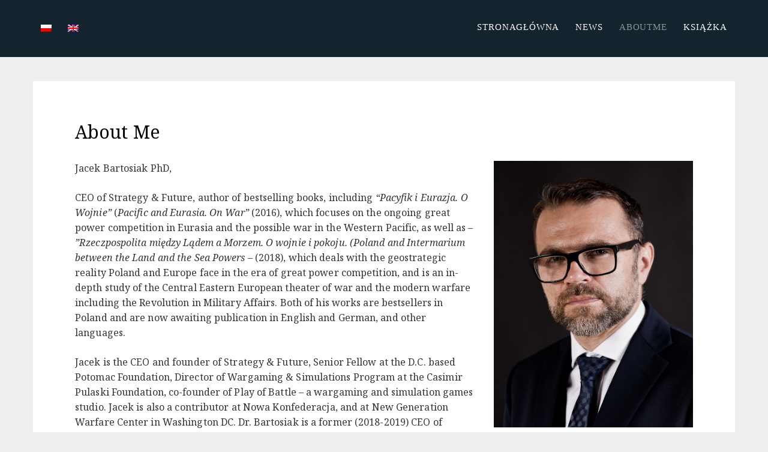

--- FILE ---
content_type: text/css
request_url: https://jacekbartosiak.pl/wp-content/themes/scotch/style.css?ver=85ada5ed490b9b1204f2e9c6b26e2e93
body_size: 1174
content:
/*
Theme Name: scotch
Theme URI: http://underscores.me/
Author: burocrate
Author URI: http://buroctrate.com
Description: scotch — Magazine Blog Wordpress Responsive Theme
Version: 1.4
License: GNU General Public License v2 or later
License URI: http://www.gnu.org/licenses/gpl-2.0.html
Text Domain: scotch
Tags:

This theme, like WordPress, is licensed under the GPL.
Use it to make something cool, have fun, and share what you've learned with others.

scotch is based on Underscores http://underscores.me/, (C) 2012-2015 Automattic, Inc.

Normalizing styles have been helped along thanks to the fine work of
Nicolas Gallagher and Jonathan Neal http://necolas.github.com/normalize.css/
*/


@import url('css/underscores.css');
@import url('css/scotch.css');

.top-bar__logo img {max-height: 2.7rem;}

.section__hero + .section__featured {
    margin-top: -10px;
}

h1 {
    font-size: 1.9rem;
}

.extralink {
     display: none;

}

.inverse .extralink {
     display: none;
}

.vcard {
    border: medium none;
    margin: 0px;
    padding: 0px 0px 5px;
    display: none;
}

.top-bar .name h1 a {
    display: none;
}

--- FILE ---
content_type: text/css
request_url: https://jacekbartosiak.pl/wp-content/themes/scotch/css/scotch.css
body_size: 53993
content:
@import url(http://fonts.googleapis.com/css?family=Lato:400,700|Source+Code+Pro:300,400|Open+Sans:200,300,400);
* {
  outline: none; }

body {
  background: #EFEFEF;
  -webkit-font-smoothing: antialiased;
  -moz-osx-font-smoothing: grayscale; }

figure {
  margin: 0; }

a {
  color: black; }
  a:hover, a:focus {
    color: black; }

h1, h2, h3, h4, h5, h6 {
  color: #222; }

code {
  border-style: none; }

table {
  text-align: left; }

blockquote {
  padding: 0 2rem;
  border-left: 2px solid #FFDE6F; }
  @media only screen and (max-width: 40em) {
    blockquote {
      padding-right: 0;
      padding-left: 1rem;
      margin-left: 0; } }
  blockquote p {
    color: rgba(0, 0, 0, 0.8); }

.flex-video {
  margin-bottom: 0; }

.masonry-item {
  float: left; }

/**
 * Fonts
 */
body {
  font-family: "Open Sans", Verdana, Arial, Baskerville, Georgia, sans-serif; }

h1, h2, h3, h4, h5, h6 {
  font-family: "Lato", Verdana, Arial, Baskerville, Georgia, sans-serif;
  line-height: 1.2; }

h1 {
  font-weight: 700; }

/**
 * Top Bar
 */
.top-bar {
  padding-left: 15px;
  padding-right: 15px;
  height: 2.8rem; }

.contain-to-grid {
  background-color: transparent; }
  .contain-to-grid .top-bar {
    margin-top: 10px; }

.top-bar-background {
  background-color: #14242E; }

.site-title a {
  font-size: 1.5rem;
  font-weight: 700;
  letter-spacing: .2rem;
  font-family: "Source Code Pro", Verdana, Arial, Baskerville, Georgia, sans-serif;
  color: white; }

.top-bar .name h1 a {
  color: white; }

.primary {
  padding-top: 15px;
  padding-bottom: 15px; }
  .primary .top-bar {
    background-color: transparent; }
    .primary .top-bar li {
      background-color: transparent; }

/**
 * Top-bar Section
 */
.top-bar-section {
  /**
   * DROPDOWN
   */ }
  .top-bar-section ul li > a {
    letter-spacing: .06rem;
    word-spacing: -5px; }
  .top-bar-section ul li:not(.has-form) a:not(.button) {
    background-color: transparent;
    -webkit-transition: all 200ms ease-out;
            transition: all 200ms ease-out; }
  .top-bar-section ul li:not(.has-form):not(.active):hover > a:not(.button) {
    background-color: transparent;
    color: rgba(255, 255, 255, 0.8); }
  .top-bar-section ul li.active:not(.has-form) > a:not(.button) {
    background: transparent;
    color: rgba(255, 255, 255, 0.5); }
  .top-bar-section ul li.active:not(.has-form):hover > a:not(.button) {
    background: transparent;
    color: rgba(255, 255, 255, 0.5); }
  .top-bar-section ul.dropdown {
    padding-top: 30px; }
    .top-bar-section ul.dropdown ul {
      padding-top: 0px; }
    .top-bar-section ul.dropdown li:not(.has-form) > a:not(.button) {
      background: white;
      color: black;
      font-size: .8rem;
      padding-left: 18px;
      padding-right: 18px;
      border-bottom: 1px solid rgba(0, 0, 0, 0.05); }
    .top-bar-section ul.dropdown li:not(.has-form):not(.active) > a:not(.button) {
      background: white;
      color: black; }
    .top-bar-section ul.dropdown li:not(.has-form):not(.active):hover > a:not(.button) {
      background: white;
      color: rgba(0, 0, 0, 0.6); }
    .top-bar-section ul.dropdown li.active:not(.has-form) > a:not(.button) {
      background: #f7f7f7;
      color: black;
      font-weight: bold;
      border-bottom: 1px solid white; }

/**
 * INVERT TOPBAR
 */
.invert-top-bar .top-bar .toggle-topbar.menu-icon a span::after {
  box-shadow: 0 0 0 1px #000000, 0 7px 0 1px #000000, 0 14px 0 1px #000000; }

.invert-top-bar .site-title a {
  color: black; }

.invert-top-bar .top-bar .name h1 a {
  color: black; }

.invert-top-bar .top-bar {
  background-color: transparent; }
  .invert-top-bar .top-bar li {
    background-color: transparent; }
  .invert-top-bar .top-bar a {
    color: black; }

.invert-top-bar .top-bar-section ul li:not(.has-form) a:not(.button) {
  background-color: transparent; }

.invert-top-bar .top-bar-section ul li:not(.has-form):not(.active):hover > a:not(.button) {
  background-color: transparent;
  color: rgba(255, 255, 255, 0.8);
  color: rgba(0, 0, 0, 0.8); }

.invert-top-bar .top-bar-section ul li.active:not(.has-form) > a:not(.button) {
  background: transparent;
  color: rgba(255, 255, 255, 0.5);
  color: rgba(0, 0, 0, 0.5); }

.invert-top-bar .top-bar-section ul li.active:not(.has-form):hover > a:not(.button) {
  background: transparent;
  color: rgba(255, 255, 255, 0.5);
  color: rgba(0, 0, 0, 0.5); }

.invert-top-bar .top-bar-section ul.dropdown {
  padding-top: 25px; }
  .invert-top-bar .top-bar-section ul.dropdown ul {
    padding-top: 0px; }
  .invert-top-bar .top-bar-section ul.dropdown li:not(.has-form) > a:not(.button) {
    background: white;
    color: black;
    font-size: .8rem;
    padding-left: 18px;
    padding-right: 18px;
    border-bottom: 1px solid rgba(0, 0, 0, 0.05); }
  .invert-top-bar .top-bar-section ul.dropdown li:not(.has-form):not(.active) > a:not(.button) {
    background: white;
    color: black; }
  .invert-top-bar .top-bar-section ul.dropdown li:not(.has-form):not(.active):hover > a:not(.button) {
    background: white;
    color: rgba(0, 0, 0, 0.6); }
  .invert-top-bar .top-bar-section ul.dropdown li.active:not(.has-form) > a:not(.button) {
    background: #FFDE6F;
    background: rgba(0, 0, 0, 0.8);
    color: white; }

.top-bar-section > ul > li.has-dropdown:hover {
  background-color: transparent;
  color: rgba(255, 255, 255, 0.6); }
  .top-bar-section > ul > li.has-dropdown:hover:after {
    bottom: -30px;
    right: 40%;
    border: solid transparent;
    content: " ";
    height: 0;
    width: 0;
    position: absolute;
    pointer-events: none;
    border-color: rgba(136, 183, 213, 0);
    border-bottom-color: white;
    border-width: 8px;
    margin-left: -8px; }

/**
 * EXPANDED
 */
.top-bar.expanded .title-area {
  background-color: transparent; }

.top-bar .name h1,
.top-bar .name h2,
.top-bar .name h3,
.top-bar .name h4,
.top-bar .name p,
.top-bar .name span {
  display: inline-block; }

/**
 * MEDIA
 */
@media only screen and (max-width: 40em) {
  .top-bar-section {
    padding-top: 20px; }
  .top-bar-section > ul > li.has-dropdown:hover:after {
    display: none; } }

.back a {
  font-size: .8rem;
  text-transform: uppercase;
  margin-left: 5px; }

/**
 * Topbar Search
 */
.top-bar__search {
  padding-left: 15px; }
  .top-bar__search input[type="search"] {
    border-radius: 25px;
    background-color: rgba(255, 255, 255, 0.1);
    padding-left: 15px;
    border: transparent;
    color: white;
    line-height: 1.6; }
    .top-bar__search input[type="search"]:focus, .top-bar__search input[type="search"]:active {
      background-color: rgba(255, 255, 255, 0.8);
      color: black; }
  .top-bar__search button[type="submit"] {
    background-color: transparent;
    position: absolute;
    right: 0px;
    background: url("[data-uri]") no-repeat;
    background-position: 50% 50%;
    background-color: transparent;
    background-size: 1.7em;
    border-left: 0; }
    .top-bar__search button[type="submit"]:hover {
      background-color: transparent; }
    .top-bar__search button[type="submit"]:focus {
      box-shadow: none; }

/**
 * Gallery
 */
.gallery__wrap {
  position: relative;
  background-color: #fff; }
  .gallery__wrap:hover .gallery__slick_next, .gallery__wrap:hover .gallery__slick_prev {
    opacity: 1; }

.clearing__caption {
  padding-top: 10px;
  display: inline-block;
  line-height: 1.4;
  font-size: .8rem; }

.clearing-thumbs ul {
  margin-bottom: 0; }

.clearing-thumbs li {
  padding: 5px 5px 30px 0; }

.gallery__slick_next,
.gallery__slick_prev {
  position: absolute;
  opacity: 0.1;
  display: inline-block;
  -webkit-transition: all 200ms ease-out;
          transition: all 200ms ease-out;
  background-color: rgba(25, 25, 25, 0.05);
  display: block;
  cursor: pointer;
  width: 40px;
  height: 40px;
  padding: 10px;
  border-radius: 50px; }
  .gallery__slick_next:hover,
  .gallery__slick_prev:hover {
    background-color: rgba(25, 25, 25, 0.2); }

.gallery__slick_prev {
  top: 50%;
  left: 25px;
  margin-top: -10px; }
  .gallery__slick_prev:after {
    margin-left: 3px;
    display: block;
    width: 11px;
    height: 20px;
    content: '';
    background: url("data:image/svg+xml;utf8,<svg width='11px' height='20px' viewBox='0 0 11 20' version='1.1' xmlns='http://www.w3.org/2000/svg' xmlns:xlink='http://www.w3.org/1999/xlink' xmlns:sketch='http://www.bohemiancoding.com/sketch/ns'> <g id='Page-1' stroke='none' stroke-width='1' fill='none' fill-rule='evenodd' sketch:type='MSPage'> <path d='M9.60856228,10.3156691 L1.14644661,1.85355339 L0.792893219,1.5 L1.5,0.792893219 L1.85355339,1.14644661 L10.4848915,9.77778473 L10.8384449,10.1313381 L10.654114,10.3156691 L10.8384449,10.5 L10.4848915,10.8535534 L1.85355339,19.4848915 L1.5,19.8384449 L0.792893219,19.1313381 L1.14644661,18.7777847 L9.60856228,10.3156691 Z' id='left' fill='#ffffff' sketch:type='MSShapeGroup' transform='translate(5.815669, 10.315669) rotate(-180.000000) translate(-5.815669, -10.315669) '></path> </g> </svg>"); }

.gallery__slick_next {
  top: 50%;
  right: 25px;
  margin-top: -10px; }
  .gallery__slick_next:after {
    display: block;
    margin-left: 6px;
    width: 11px;
    height: 20px;
    content: '';
    cursor: pointer;
    background: url("data:image/svg+xml;utf8,<svg width='11px' height='20px' viewBox='0 0 11 20' version='1.1' xmlns='http://www.w3.org/2000/svg' xmlns:xlink='http://www.w3.org/1999/xlink' xmlns:sketch='http://www.bohemiancoding.com/sketch/ns'> <g id='Page-1' stroke='none' stroke-width='1' fill='none' fill-rule='evenodd' sketch:type='MSPage'> <path d='M9.60856228,10.3156691 L1.14644661,1.85355339 L0.792893219,1.5 L1.5,0.792893219 L1.85355339,1.14644661 L10.4848915,9.77778473 L10.8384449,10.1313381 L10.654114,10.3156691 L10.8384449,10.5 L10.4848915,10.8535534 L1.85355339,19.4848915 L1.5,19.8384449 L0.792893219,19.1313381 L1.14644661,18.7777847 L9.60856228,10.3156691 Z' id='right' fill='#ffffff' sketch:type='MSShapeGroup'></path> </g> </svg>"); }

/**
 * Lightbox
 */
@media only screen and (min-width: 40.063em) {
  .lightbox {
    margin-left: -70px;
    margin-right: -70px; } }

@media only screen and (max-width: 40em) {
  .lightbox {
    max-width: 100%; } }

li.lightbox__item {
  padding: 0;
  opacity: 1;
  -webkit-transition: all 200ms ease-out;
          transition: all 200ms ease-out; }
  li.lightbox__item:hover {
    opacity: .8; }

/**
 * Hero
 */
.section__hero {
  padding-top: 150px;
  padding-bottom: 150px;
  background-size: cover;
  position: relative;
  margin-bottom: 30px;
  background-size: cover;
  background-position: center center;
  background-repeat: no-repeat; }

.hero__fill {
  width: 100%;
  height: 100%;
  background-color: transparent;
  position: absolute;
  top: 0;
  bottom: 0;
  left: 0;
  right: 0; }

.hero__slider {
  padding-top: 40px; }

.hero__logo {
  -webkit-animation: page__title 1.2s 1 ease-in;
          animation: page__title 1.2s 1 ease-in; }

.page__line {
  height: 3px;
  background: #FFDE6F;
  margin: 30px auto 30px;
  width: 100px; }

.page__header {
  text-align: center;
  width: 70%;
  margin: 0 auto; }

.page__icon {
  font-size: 7rem;
  color: rgba(0, 0, 0, 0.05);
  padding-left: 30px;
  line-height: 1; }

.page__title, .page-title {
  font-family: "Source Code Pro", Verdana, Arial, Baskerville, Georgia, sans-serif;
  text-transform: uppercase;
  font-size: 1.5rem;
  letter-spacing: .2rem;
  font-weight: normal;
  line-height: 1.5;
  -webkit-animation: page__title 1.2s 1 ease-in;
          animation: page__title 1.2s 1 ease-in; }

.page__description, p.woocommerce-result-count {
  color: rgba(0, 0, 0, 0.6);
  -webkit-animation: page__description 1.8s 1 ease-in;
          animation: page__description 1.8s 1 ease-in; }

@-webkit-keyframes page__title {
  0% {
    opacity: 0; }
  15% {
    opacity: 0; }
  50% {
    opacity: .5; }
  100% {
    opacity: 1; } }

@keyframes page__title {
  0% {
    opacity: 0; }
  15% {
    opacity: 0; }
  50% {
    opacity: .5; }
  100% {
    opacity: 1; } }

@-webkit-keyframes page__description {
  0% {
    opacity: 0; }
  20% {
    opacity: 0; }
  35% {
    opacity: .5; }
  100% {
    opacity: 1; } }

@keyframes page__description {
  0% {
    opacity: 0; }
  20% {
    opacity: 0; }
  35% {
    opacity: .5; }
  100% {
    opacity: 1; } }

/**
 * Section Best
 */
.best__wrap {
  height: 100%;
  padding: 40px 40px 1px;
  background-color: rgba(30, 30, 30, 0.6); }

.best {
  position: relative;
  color: #fff;
  background-repeat: no-repeat;
  background-position: center;
  background-size: cover; }
  .best a {
    color: #fff; }

.best__divider {
  margin-right: 10px;
  border: none; }

.best__color {
  position: absolute;
  top: 0;
  right: 0;
  bottom: 0;
  left: 0;
  border: 10px solid black; }

.best__header {
  margin-bottom: 10px; }

.best__category {
  font-family: "Source Code Pro", Verdana, Arial, Baskerville, Georgia, sans-serif;
  font-size: .65rem;
  line-height: .7;
  letter-spacing: .1em;
  text-transform: uppercase;
  font-weight: 300; }

.best__title {
  margin-bottom: 15px;
  letter-spacing: .07rem;
  color: #fff;
  line-height: 1.15; }

.best__content p {
  font-size: .9rem;
  font-weight: 500;
  margin-bottom: 80px;
  color: rgba(255, 255, 255, 0.8); }

.best__footer {
  font-family: "Open Sans", Verdana, Arial, Baskerville, Georgia, sans-serif;
  font-size: .7rem;
  position: absolute;
  right: 30px;
  bottom: 40px;
  left: 40px;
  color: rgba(255, 255, 255, 0.8); }

.best__posted_on {
  display: inline-block; }
  .best__posted_on a {
    color: rgba(255, 255, 255, 0.6); }

.best__comments {
  display: inline-block; }
  .best__comments a {
    color: rgba(255, 255, 255, 0.6); }

.best__fullwidth .best__slick_next {
  top: 50%;
  right: 10px;
  margin-top: -10px; }
  .best__fullwidth .best__slick_next:after {
    display: block;
    margin-left: 6px;
    width: 11px;
    height: 20px;
    content: '';
    cursor: pointer;
    background: url("data:image/svg+xml;utf8,<svg width='11px' height='20px' viewBox='0 0 11 20' version='1.1' xmlns='http://www.w3.org/2000/svg' xmlns:xlink='http://www.w3.org/1999/xlink' xmlns:sketch='http://www.bohemiancoding.com/sketch/ns'> <g id='Page-1' stroke='none' stroke-width='1' fill='none' fill-rule='evenodd' sketch:type='MSPage'> <path d='M9.60856228,10.3156691 L1.14644661,1.85355339 L0.792893219,1.5 L1.5,0.792893219 L1.85355339,1.14644661 L10.4848915,9.77778473 L10.8384449,10.1313381 L10.654114,10.3156691 L10.8384449,10.5 L10.4848915,10.8535534 L1.85355339,19.4848915 L1.5,19.8384449 L0.792893219,19.1313381 L1.14644661,18.7777847 L9.60856228,10.3156691 Z' id='right' fill='#ffffff' sketch:type='MSShapeGroup'></path> </g> </svg>"); }

.best__fullwidth .best__slick_prev {
  top: 50%;
  left: 10px;
  margin-top: -10px; }
  .best__fullwidth .best__slick_prev:after {
    margin-left: 3px;
    display: block;
    width: 11px;
    height: 20px;
    content: '';
    background: url("data:image/svg+xml;utf8,<svg width='11px' height='20px' viewBox='0 0 11 20' version='1.1' xmlns='http://www.w3.org/2000/svg' xmlns:xlink='http://www.w3.org/1999/xlink' xmlns:sketch='http://www.bohemiancoding.com/sketch/ns'> <g id='Page-1' stroke='none' stroke-width='1' fill='none' fill-rule='evenodd' sketch:type='MSPage'> <path d='M9.60856228,10.3156691 L1.14644661,1.85355339 L0.792893219,1.5 L1.5,0.792893219 L1.85355339,1.14644661 L10.4848915,9.77778473 L10.8384449,10.1313381 L10.654114,10.3156691 L10.8384449,10.5 L10.4848915,10.8535534 L1.85355339,19.4848915 L1.5,19.8384449 L0.792893219,19.1313381 L1.14644661,18.7777847 L9.60856228,10.3156691 Z' id='left' fill='#ffffff' sketch:type='MSShapeGroup' transform='translate(5.815669, 10.315669) rotate(-180.000000) translate(-5.815669, -10.315669) '></path> </g> </svg>"); }

.best__slick_next, .best__slick_prev {
  position: absolute;
  display: inline-block; }

.best__slick_prev {
  top: 50%;
  left: -25px;
  margin-top: -10px; }
  .best__slick_prev:after {
    display: block;
    width: 11px;
    height: 20px;
    content: '';
    cursor: pointer;
    background: url("data:image/svg+xml;utf8,<svg width='11px' height='20px' viewBox='0 0 11 20' version='1.1' xmlns='http://www.w3.org/2000/svg' xmlns:xlink='http://www.w3.org/1999/xlink' xmlns:sketch='http://www.bohemiancoding.com/sketch/ns'> <g id='Page-1' stroke='none' stroke-width='1' fill='none' fill-rule='evenodd' sketch:type='MSPage'> <path d='M9.60856228,10.3156691 L1.14644661,1.85355339 L0.792893219,1.5 L1.5,0.792893219 L1.85355339,1.14644661 L10.4848915,9.77778473 L10.8384449,10.1313381 L10.654114,10.3156691 L10.8384449,10.5 L10.4848915,10.8535534 L1.85355339,19.4848915 L1.5,19.8384449 L0.792893219,19.1313381 L1.14644661,18.7777847 L9.60856228,10.3156691 Z' id='left' fill='#979797' sketch:type='MSShapeGroup' transform='translate(5.815669, 10.315669) rotate(-180.000000) translate(-5.815669, -10.315669) '></path> </g> </svg>"); }

.best__slick_next {
  top: 50%;
  right: -25px;
  margin-top: -10px; }
  .best__slick_next:after {
    display: block;
    width: 11px;
    height: 20px;
    content: '';
    cursor: pointer;
    background: url("data:image/svg+xml;utf8,<svg width='11px' height='20px' viewBox='0 0 11 20' version='1.1' xmlns='http://www.w3.org/2000/svg' xmlns:xlink='http://www.w3.org/1999/xlink' xmlns:sketch='http://www.bohemiancoding.com/sketch/ns'> <g id='Page-1' stroke='none' stroke-width='1' fill='none' fill-rule='evenodd' sketch:type='MSPage'> <path d='M9.60856228,10.3156691 L1.14644661,1.85355339 L0.792893219,1.5 L1.5,0.792893219 L1.85355339,1.14644661 L10.4848915,9.77778473 L10.8384449,10.1313381 L10.654114,10.3156691 L10.8384449,10.5 L10.4848915,10.8535534 L1.85355339,19.4848915 L1.5,19.8384449 L0.792893219,19.1313381 L1.14644661,18.7777847 L9.60856228,10.3156691 Z' id='right' fill='#979797' sketch:type='MSShapeGroup'></path> </g> </svg>"); }

#slick-best .best__slick_prev:after, #slick-best .best__slick_next:after {
  opacity: .1;
  -webkit-transition: opacity 0.5s ease-in-out;
          transition: opacity 0.5s ease-in-out; }

#slick-best:hover .best__slick_prev:after, #slick-best:hover .best__slick_next:after {
  opacity: 1; }

/**
 * Section Featured
 */
.featured {
  background-color: #fff;
  border-right: 1px solid rgba(0, 0, 0, 0.1); }

.featured__image {
  display: block;
  height: 160px;
  background-size: cover;
  margin-right: -1px; }

.featured__wrap {
  line-height: .6;
  height: 100%;
  padding: 20px 30px 10px; }

.featured__divider {
  margin-right: 10px;
  border: none; }

.featured__category {
  font-family: "Source Code Pro", Verdana, Arial, Baskerville, Georgia, sans-serif;
  font-size: .65rem;
  line-height: .7;
  display: inline-block;
  margin-bottom: 10px;
  letter-spacing: .1em;
  text-transform: uppercase; }
  .featured__category a {
    color: rgba(0, 0, 0, 0.8); }

.featured__title {
  font-weight: bold;
  margin-bottom: 10px;
  padding-bottom: 20px;
  letter-spacing: .02rem;
  line-height: 1.3; }

.featured__content {
  font-size: .9rem;
  font-weight: 400;
  margin-bottom: 20px; }

.featured__footer {
  font-size: .7rem;
  padding: 0 30px 20px;
  color: rgba(0, 0, 0, 0.6); }
  .featured__footer a {
    color: rgba(0, 0, 0, 0.6); }

.featured__posted_on {
  font-family: "Open Sans", Verdana, Arial, Baskerville, Georgia, sans-serif;
  display: inline-block; }

.featured__comments {
  display: inline-block; }

.featured__fullwidth .featured__slick_next {
  top: 50%;
  right: 5px;
  margin-top: -10px; }
  .featured__fullwidth .featured__slick_next:after {
    display: block;
    margin-left: 6px;
    width: 11px;
    height: 20px;
    content: '';
    cursor: pointer;
    background: url("data:image/svg+xml;utf8,<svg width='11px' height='20px' viewBox='0 0 11 20' version='1.1' xmlns='http://www.w3.org/2000/svg' xmlns:xlink='http://www.w3.org/1999/xlink' xmlns:sketch='http://www.bohemiancoding.com/sketch/ns'> <g id='Page-1' stroke='none' stroke-width='1' fill='none' fill-rule='evenodd' sketch:type='MSPage'> <path d='M9.60856228,10.3156691 L1.14644661,1.85355339 L0.792893219,1.5 L1.5,0.792893219 L1.85355339,1.14644661 L10.4848915,9.77778473 L10.8384449,10.1313381 L10.654114,10.3156691 L10.8384449,10.5 L10.4848915,10.8535534 L1.85355339,19.4848915 L1.5,19.8384449 L0.792893219,19.1313381 L1.14644661,18.7777847 L9.60856228,10.3156691 Z' id='right' fill='#979797' sketch:type='MSShapeGroup'></path> </g> </svg>"); }

.featured__fullwidth .featured__slick_prev {
  top: 50%;
  left: 5px;
  margin-top: -10px; }
  .featured__fullwidth .featured__slick_prev:after {
    margin-left: 3px;
    display: block;
    width: 11px;
    height: 20px;
    content: '';
    background: url("data:image/svg+xml;utf8,<svg width='11px' height='20px' viewBox='0 0 11 20' version='1.1' xmlns='http://www.w3.org/2000/svg' xmlns:xlink='http://www.w3.org/1999/xlink' xmlns:sketch='http://www.bohemiancoding.com/sketch/ns'> <g id='Page-1' stroke='none' stroke-width='1' fill='none' fill-rule='evenodd' sketch:type='MSPage'> <path d='M9.60856228,10.3156691 L1.14644661,1.85355339 L0.792893219,1.5 L1.5,0.792893219 L1.85355339,1.14644661 L10.4848915,9.77778473 L10.8384449,10.1313381 L10.654114,10.3156691 L10.8384449,10.5 L10.4848915,10.8535534 L1.85355339,19.4848915 L1.5,19.8384449 L0.792893219,19.1313381 L1.14644661,18.7777847 L9.60856228,10.3156691 Z' id='left' fill='#979797' sketch:type='MSShapeGroup' transform='translate(5.815669, 10.315669) rotate(-180.000000) translate(-5.815669, -10.315669) '></path> </g> </svg>"); }

.featured__slick_next, .featured__slick_prev {
  position: absolute;
  display: inline-block; }

.featured__slick_prev {
  top: 50%;
  left: -25px;
  margin-top: -10px; }
  .featured__slick_prev:after {
    display: block;
    width: 11px;
    height: 20px;
    content: '';
    cursor: pointer;
    background: url("data:image/svg+xml;utf8,<svg width='11px' height='20px' viewBox='0 0 11 20' version='1.1' xmlns='http://www.w3.org/2000/svg' xmlns:xlink='http://www.w3.org/1999/xlink' xmlns:sketch='http://www.bohemiancoding.com/sketch/ns'> <g id='Page-1' stroke='none' stroke-width='1' fill='none' fill-rule='evenodd' sketch:type='MSPage'> <path d='M9.60856228,10.3156691 L1.14644661,1.85355339 L0.792893219,1.5 L1.5,0.792893219 L1.85355339,1.14644661 L10.4848915,9.77778473 L10.8384449,10.1313381 L10.654114,10.3156691 L10.8384449,10.5 L10.4848915,10.8535534 L1.85355339,19.4848915 L1.5,19.8384449 L0.792893219,19.1313381 L1.14644661,18.7777847 L9.60856228,10.3156691 Z' id='left' fill='#979797' sketch:type='MSShapeGroup' transform='translate(5.815669, 10.315669) rotate(-180.000000) translate(-5.815669, -10.315669) '></path> </g> </svg>"); }

.featured__slick_next {
  top: 50%;
  right: -25px;
  margin-top: -10px; }
  .featured__slick_next:after {
    display: block;
    width: 11px;
    height: 20px;
    content: '';
    cursor: pointer;
    background: url("data:image/svg+xml;utf8,<svg width='11px' height='20px' viewBox='0 0 11 20' version='1.1' xmlns='http://www.w3.org/2000/svg' xmlns:xlink='http://www.w3.org/1999/xlink' xmlns:sketch='http://www.bohemiancoding.com/sketch/ns'> <g id='Page-1' stroke='none' stroke-width='1' fill='none' fill-rule='evenodd' sketch:type='MSPage'> <path d='M9.60856228,10.3156691 L1.14644661,1.85355339 L0.792893219,1.5 L1.5,0.792893219 L1.85355339,1.14644661 L10.4848915,9.77778473 L10.8384449,10.1313381 L10.654114,10.3156691 L10.8384449,10.5 L10.4848915,10.8535534 L1.85355339,19.4848915 L1.5,19.8384449 L0.792893219,19.1313381 L1.14644661,18.7777847 L9.60856228,10.3156691 Z' id='right' fill='#979797' sketch:type='MSShapeGroup'></path> </g> </svg>"); }

#slick-featured .featured__slick_prev:after, #slick-featured .featured__slick_next:after {
  opacity: .1;
  -webkit-transition: opacity 0.5s ease-in-out;
          transition: opacity 0.5s ease-in-out; }

#slick-featured:hover .featured__slick_prev:after, #slick-featured:hover .featured__slick_next:after {
  opacity: 1; }

/**
 * Sections sorter
 */
.section__best {
  margin-bottom: 30px; }

.section__best + .section__featured {
  margin-bottom: 30px;
  margin-top: -20px; }

.section__best + .section__hero {
  margin-top: -30px; }

.section__featured {
  margin-bottom: 30px; }

.section__featured + .section__best {
  margin-bottom: 30px;
  margin-top: -30px; }

.section__featured + .section__hero {
  margin-top: -30px; }

.section__hero .section__best {
  margin-top: 60px;
  margin-bottom: -60px; }

.section__hero .section__featured {
  margin-top: 60px;
  margin-bottom: -60px; }

.section__hero + .section__featured {
  margin-top: -30px; }

.section__hero + .section__best {
  margin-top: -30px; }

#primary + .section__featured {
  margin-bottom: -60px; }

/**
 * News
 */
.section__news {
  margin-bottom: 40px; }

.news {
  background-color: white;
  margin-bottom: 10px;
  position: relative;
  height: auto; }

.news__thumbnail {
  width: 35%;
  height: 100%;
  position: absolute;
  float: left;
  display: inline-block;
  margin-right: 30px;
  background-size: cover;
  background-repeat: no-repeat; }

.news__wrap {
  margin-left: 35%;
  display: block;
  padding: 40px 50px;
  position: relative; }
  @media only screen and (max-width: 40em) {
    .news__wrap {
      margin-left: 0;
      padding: 30px; } }

.news__category {
  font-family: "Source Code Pro", Verdana, Arial, Baskerville, Georgia, sans-serif;
  font-size: .7rem;
  line-height: 2;
  display: inline-block;
  margin-bottom: 10px;
  letter-spacing: .1em;
  text-transform: uppercase; }

.news__title {
  margin-bottom: 10px;
  font-size: 1.8rem;
  -moz-hyphens: auto;
  -webkit-hyphens: auto;
  -ms-hyphens: auto; }

.news__content {
  color: rgba(0, 0, 0, 0.6); }

.news__footer {
  display: block;
  font-family: "Open Sans", Verdana, Arial, Baskerville, Georgia, sans-serif;
  font-size: .8rem; }

.news__posted_on {
  display: inline-block;
  color: rgba(0, 0, 0, 0.6); }
  .news__posted_on a {
    color: rgba(0, 0, 0, 0.6); }
  .news__posted_on .byline {
    color: rgba(0, 0, 0, 0.6); }

.news__comments {
  display: inline-block; }
  .news__comments a {
    color: rgba(0, 0, 0, 0.6); }

/**
 * Archive
 */
.archive__hero {
  padding-top: 150px;
  padding-bottom: 50px; }

.archive__line {
  height: 3px;
  background: #FFDE6F;
  margin-bottom: 20px;
  width: 100px; }

.archive__title {
  font-family: "Source Code Pro", Verdana, Arial, Baskerville, Georgia, sans-serif;
  text-transform: uppercase;
  font-size: 1.5rem;
  letter-spacing: .2rem;
  font-weight: normal; }

.archive__description {
  margin-bottom: 60px;
  color: rgba(0, 0, 0, 0.6); }

div.category_link {
  border-color: red; }

/**
 * Banner
 */
.banner__full {
  height: 150px;
  margin-bottom: 10px;
  opacity: .1;
  background-repeat: no-repeat;
  background-position: center top;
  background-size: cover; }

/**
 * Thumbnails
 */
.entry__thumbnail {
  width: 100%;
  position: relative; }

.thumbnail-video {
  margin-bottom: -17px; }

/**
 * Article
 */
header + .site-content .content-area {
  margin-top: 40px; }

/**
 * Default post format
 */
.entry, .entry--quote, .entry--image, .entry--none {
  margin-bottom: 40px;
  padding-top: 40px;
  background: #fff; }
  @media only screen and (max-width: 40em) {
    .entry, .entry--quote, .entry--image, .entry--none {
      padding-top: 20px;
      margin-bottom: 20px; } }

.entry__category,
.entry__header,
.entry__content,
.entry__footer {
  padding-left: 70px;
  padding-right: 70px; }
  @media only screen and (max-width: 40em) {
    .entry__category,
    .entry__header,
    .entry__content,
    .entry__footer {
      padding-left: 30px;
      padding-right: 30px; } }

.entry__search {
  margin-bottom: 240px;
  padding: 40px 70px 40px;
  background-color: rgba(0, 0, 0, 0.05); }

.entry__category {
  font-family: "Source Code Pro", Verdana, Arial, Baskerville, Georgia, sans-serif;
  font-size: .65rem;
  line-height: 2;
  display: inline-block;
  margin-bottom: 10px;
  letter-spacing: .1em;
  text-transform: uppercase; }
  .entry__category a {
    color: rgba(0, 0, 0, 0.8); }

.category_link {
  display: inline-block;
  line-height: .7;
  border-bottom: 2px solid;
  word-spacing: -4px; }

.entry__header {
  margin-bottom: 30px; }

.entry__content {
  color: rgba(0, 0, 0, 0.8); }
  .entry__content a {
    border-bottom: 1px solid rgba(0, 0, 0, 0.2);
    color: #030071; }

.entry__footer {
  font-size: .8rem;
  line-height: 2.8;
  background-color: rgba(0, 0, 0, 0.03);
  padding-top: 30px;
  padding-bottom: 30px;
  margin-top: 40px;
  color: rgba(0, 0, 0, 0.6);
  -webkit-transition: all 200ms ease-out;
          transition: all 200ms ease-out; }
  .entry__footer a {
    color: rgba(0, 0, 0, 0.6); }
  .entry__footer:hover {
    background-color: rgba(0, 0, 0, 0.02); }

.entry__footer .entry__share {
  opacity: .5;
  -webkit-transition: all 200ms ease-out;
          transition: all 200ms ease-out; }

.entry__footer:hover .entry__share {
  opacity: .8; }

.entry__posted_on {
  font-family: "Open Sans", Verdana, Arial, Baskerville, Georgia, sans-serif;
  display: inline-block; }

.entry__author {
  display: inline-block; }

.byline {
  margin-right: 40px; }

.entry__tags {
  display: inline-block;
  padding: 20px 70px 0;
  line-height: 2; }
  .entry__tags a {
    display: inline-block;
    line-height: 1.6;
    padding: 1px 7px 2px;
    margin-right: 5px;
    color: rgba(0, 0, 0, 0.6);
    font-size: .8rem;
    border-radius: 3px;
    border: 1px solid rgba(0, 0, 0, 0.1);
    -webkit-transition: all 200ms ease-out;
            transition: all 200ms ease-out; }
    .entry__tags a:hover {
      background: #FFDE6F;
      color: rgba(0, 0, 0, 0.9);
      border-color: #FFDE6F; }

.entry__comments {
  display: inline-block;
  margin-right: 30px; }

/**
 * Post Share Icons
 */
.entry__share {
  padding: 0;
  display: inline-block;
  text-align: center;
  background: none;
  box-shadow: none;
  margin-bottom: 0; }
  .entry__share--icon {
    display: inline-block;
    margin-right: 10px;
    border-bottom: 0; }
    .entry__share--icon:hover {
      border-bottom: 0; }
      .entry__share--icon:hover i {
        color: rgba(0, 0, 0, 0.8);
        -webkit-transition: all 200ms ease-out;
                transition: all 200ms ease-out; }
    .entry__share--icon i {
      border-radius: 50%;
      padding: .3rem;
      text-align: center;
      font-size: .9rem;
      background-color: transparent;
      color: rgba(0, 0, 0, 0.4); }

.thumbnail__wrap {
  position: relative; }

/**
 * Hot Label
 */
.hot {
  font-family: "Source Code Pro", Verdana, Arial, Baskerville, Georgia, sans-serif;
  font-weight: bold;
  letter-spacing: 3px;
  padding: 5px 13px;
  text-align: center;
  position: absolute;
  bottom: 0;
  left: 70px;
  height: 35px;
  color: white;
  background: rgba(255, 53, 76, 0.77); }
  .hot .fa {
    padding-right: 7px; }
  @media only screen and (max-width: 40em) {
    .hot {
      left: 30px; } }

/**
 * Quote Post Format
 */
.entry--quote {
  margin-bottom: 40px;
  padding-top: 40px;
  background: #440D99; }
  .entry--quote .entry__content p, .entry--quote .entry__content p a, .entry--quote .blockquote p {
    color: white;
    font-size: 1.8rem;
    margin-bottom: 0; }
    @media only screen and (max-width: 40em) {
      .entry--quote .entry__content p, .entry--quote .entry__content p a, .entry--quote .blockquote p {
        font-size: 1.6rem; } }
  .entry--quote .entry__footer {
    background-color: rgba(0, 0, 0, 0.05); }

/**
 * Audio Post Format
 */
.thumbnail--audio {
  background-color: white; }

/**
 * Image Post Format
 */
.entry--image {
  background-color: #14242E; }
  .entry--image .entry__content, .entry--image .entry__footer a, .entry--image .entry__share--icon i, .entry--image .entry__footer .posted-on a, .entry--image .entry__footer .posted-on {
    color: white; }

/**
 * None Entry
 */
.entry--none {
  padding-bottom: 40px; }

/**
 * Captions
 */
.wp-caption {
  margin-bottom: 1.5em;
  max-width: 100%;
  font-size: .9rem; }

.wp-caption img[class*="wp-image-"] {
  display: block;
  margin: 0 auto; }

.wp-caption-text {
  text-align: left; }

.wp-caption .wp-caption-text {
  margin: 0.8075em 0; }

/**
 * Alignments
 */
.alignleft {
  display: inline;
  float: left;
  margin-right: 30px;
  margin-left: 0; }

.alignright {
  display: inline;
  float: right;
  margin-left: 30px;
  margin-right: 0; }

.aligncenter {
  clear: both;
  display: block;
  margin-left: auto;
  margin-right: auto; }

.alignnone {
  display: block;
  margin-left: auto;
  margin-right: auto; }

/**
 * Grid
 */
.grid {
  padding-top: 30px;
  background: #fff;
  margin-bottom: 30px; }

.grid__category,
.grid__header,
.grid__content,
.grid__footer {
  padding-left: 40px;
  padding-right: 40px; }
  @media only screen and (max-width: 40em) {
    .grid__category,
    .grid__header,
    .grid__content,
    .grid__footer {
      padding-left: 20px;
      padding-right: 20px; } }

.grid__category {
  font-family: "Source Code Pro", Verdana, Arial, Baskerville, Georgia, sans-serif;
  font-size: .65rem;
  display: inline-block;
  margin-bottom: 10px;
  letter-spacing: .1em;
  text-transform: uppercase; }
  .grid__category a {
    color: rgba(0, 0, 0, 0.8); }

.grid__header {
  margin-bottom: 30px; }

.grid__content p {
  color: rgba(0, 0, 0, 0.8);
  font-size: .9rem; }

.grid__footer {
  font-size: .8rem;
  background-color: rgba(0, 0, 0, 0.03);
  padding-top: 30px;
  padding-bottom: 30px;
  margin-top: 40px;
  color: rgba(0, 0, 0, 0.6); }
  .grid__footer a {
    color: rgba(0, 0, 0, 0.6); }

.grid__posted_on {
  font-family: "Open Sans", Verdana, Arial, Baskerville, Georgia, sans-serif;
  font-style: italic;
  display: inline-block;
  margin-right: 30px; }

.grid__tags {
  display: inline-block; }
  .grid__tags a {
    padding: 1px 7px 2px;
    margin-right: 3px;
    color: rgba(0, 0, 0, 0.6);
    border-radius: 3px;
    background-color: rgba(0, 0, 0, 0.05);
    -webkit-transition: all 200ms ease-out;
            transition: all 200ms ease-out; }
    .grid__tags a:hover {
      background: #FFDE6F;
      color: rgba(0, 0, 0, 0.9); }

.grid__comments {
  display: inline-block; }

.template-grid {
  margin-bottom: 10px; }

.template-grid .hot {
  left: 30px; }

.masonry-container {
  margin-bottom: 20px; }

.naba {
  position: relative;
  display: inline-block; }

#infscr-loading {
  position: absolute;
  bottom: -50px;
  left: 48%; }
  #infscr-loading p {
    font-size: .8rem;
    margin-left: -20px;
    padding: 3px 13px;
    background-color: lightgray;
    color: white;
    border-radius: 30px; }

/**
 * Buttons
 */
.more-link,
input.submit,
input[type='submit'] {
  margin: 0;
  position: relative;
  text-decoration: none;
  text-align: center;
  display: inline-block;
  padding: 10px 16px;
  border: 0;
  outline: none;
  font-size: .9rem;
  background-color: transparent;
  border: 1px solid rgba(0, 0, 0, 0.1);
  color: rgba(0, 0, 0, 0.6);
  -webkit-transition: all 200ms ease-out;
          transition: all 200ms ease-out; }
  .more-link:hover,
  input.submit:hover,
  input[type='submit']:hover {
    color: black;
    background-color: #FFDE6F;
    border: 1px solid #FFDE6F; }
  .more-link .fa,
  input.submit .fa,
  input[type='submit'] .fa {
    padding-left: 5px; }

.nav-links {
  overflow: hidden;
  padding-bottom: 40px; }

.nav-previous a,
.nav-next a,
.page-numbers {
  border: 1px solid rgba(0, 0, 0, 0.1);
  color: rgba(0, 0, 0, 0.6);
  font-size: .9rem;
  display: inline-block;
  padding: 10px 15px;
  margin-bottom: 10px;
  margin-left: 0;
  -webkit-transition: all 200ms ease-out;
          transition: all 200ms ease-out; }
  .nav-previous a:hover,
  .nav-next a:hover,
  .page-numbers:hover {
    color: black;
    background: #FFDE6F;
    border: 1px solid #FFDE6F; }
  @media only screen and (max-width: 40em) {
    .nav-previous a,
    .nav-next a,
    .page-numbers {
      display: block;
      width: 100%; } }

.page-numbers.current {
  background-color: rgba(0, 0, 0, 0.05);
  border: 1px solid transparent; }
  .page-numbers.current:hover {
    background-color: rgba(0, 0, 0, 0.05);
    border: 1px solid transparent; }

.nav-previous {
  float: left;
  width: 49%; }
  @media only screen and (max-width: 40em) {
    .nav-previous {
      width: 100%; } }

.nav-next {
  float: right;
  width: 49%;
  text-align: right; }
  @media only screen and (max-width: 40em) {
    .nav-next {
      width: 100%; } }

/**
 * Invert pagination
 */
.navigation__invert .nav-previous a,
.navigation__invert .nav-next a, .navigation__invert .page-numbers {
  color: white;
  border: 1px solid rgba(255, 255, 255, 0.1); }
  .navigation__invert .nav-previous a:hover,
  .navigation__invert .nav-next a:hover, .navigation__invert .page-numbers:hover {
    color: black; }

.navigation__invert .page-numbers.current {
  background-color: rgba(255, 255, 255, 0.05);
  border: 1px solid rgba(255, 255, 255, 0.1); }
  .navigation__invert .page-numbers.current:hover {
    color: white; }

#searchinput {
  border: 0;
  padding-left: 20px;
  background-color: rgba(0, 0, 0, 0.05); }
  #searchinput:hover {
    background-color: rgba(255, 255, 255, 0.6); }
  #searchinput:focus {
    background-color: white; }

#searchsubmit {
  background: url("[data-uri]") no-repeat;
  background-position: 50% 50%;
  background-color: rgba(0, 0, 0, 0.05);
  background-size: 1.7em;
  border-left: 0; }
  #searchsubmit:hover {
    background-color: #FFDE6F; }
  #searchsubmit:focus {
    box-shadow: none; }

/**
 * SIDEBAR WIDGETS
 */
.widget {
  padding: 20px 0 0 20px;
  margin-bottom: 10px;
  background-color: transparent; }
  .widget p {
    font-size: .8rem; }
  .widget ul {
    margin: 0; }
  .widget li {
    list-style: none;
    margin-right: 10px;
    padding-bottom: .2rem; }

.widget__title,
.widgettitle,
.widget-title {
  display: block;
  margin-bottom: 20px;
  line-height: 1;
  font-size: .9rem;
  letter-spacing: .1em;
  text-transform: uppercase;
  font-family: "Source Code Pro", Verdana, Arial, Baskerville, Georgia, sans-serif; }

.widget__line {
  background-color: #30f5f7;
  width: 50px;
  height: 3px;
  margin-left: 20px;
  margin-bottom: 20px;
  margin-top: 40px; }

.widget__recent_posts {
  background: #f4fefa; }

.recent_posts {
  margin-bottom: 20px; }
  .recent_posts:not(:last-child) {
    border-bottom: 1px solid rgba(0, 0, 0, 0.05);
    padding-bottom: 20px; }

.recent_posts__cat {
  display: inline-block;
  margin-bottom: 10px;
  line-height: .8;
  font-size: .7rem;
  letter-spacing: .1em;
  text-transform: uppercase;
  font-family: "Source Code Pro", Verdana, Arial, Baskerville, Georgia, sans-serif;
  border-bottom: 3px solid; }

.recent_posts__title {
  font-weight: 700;
  margin-bottom: 10px; }

.recent_posts__footer {
  font-size: .7rem;
  color: rgba(0, 0, 0, 0.6); }

.recent_posts__posted_on {
  display: inline-block;
  font-family: "Open Sans", Verdana, Arial, Baskerville, Georgia, sans-serif;
  font-style: italic;
  margin-right: 10px; }

.recent_posts__comments {
  display: inline-block; }

.footer__widget {
  padding: 0 20px;
  margin-bottom: 30px; }
  .footer__widget p {
    font-size: .8rem;
    color: rgba(255, 255, 255, 0.6); }
  .footer__widget ul {
    margin: 0; }
  .footer__widget li {
    list-style: none; }

.footer__widget__title {
  color: white;
  display: inline-block;
  margin-bottom: 20px;
  line-height: 1;
  font-size: 1rem;
  letter-spacing: .1em;
  text-transform: uppercase;
  font-family: "Source Code Pro", Verdana, Arial, Baskerville, Georgia, sans-serif; }

/************************
  Widget Recent posts
************************/
.widget_recent_entries li {
  padding-top: 1rem;
  padding-bottom: 1rem; }
  .widget_recent_entries li:not(:last-child) {
    border-bottom: 1px solid rgba(0, 0, 0, 0.1); }
  .widget_recent_entries li:last-child {
    margin-bottom: 0;
    padding-bottom: 0; }

.widget_recent_entries a {
  font-size: 1.1rem;
  font-weight: bold;
  line-height: 1.4;
  display: block; }

.widget_recent_entries .post-date {
  font-size: .7rem;
  color: rgba(0, 0, 0, 0.6); }

/************************
  Widget Pages
 ************************/
.widget_pages li {
  padding-bottom: .3rem;
  padding-top: .3rem; }
  .widget_pages li:not(:last-child) {
    border-bottom: 1px solid rgba(0, 0, 0, 0.1); }

/************************
  Widget Meta
 ************************/
.widget_meta a {
  border-bottom: 1px solid rgba(0, 0, 0, 0.1);
  color: #030071; }

/************************
  Widget Search
 ************************/
/************************
  Widget Archives
 ************************/
.widget_archive a {
  border-bottom: 1px solid rgba(0, 0, 0, 0.1);
  color: #030071; }

/************************
  Widget Categories
 ************************/
.widget_categories li,
.widget_nav_menu li {
  padding-bottom: .3rem;
  padding-top: .3rem; }
  .widget_categories li:not(:last-child),
  .widget_nav_menu li:not(:last-child) {
    border-bottom: 1px solid rgba(0, 0, 0, 0.1); }
  .widget_categories li ul,
  .widget_nav_menu li ul {
    padding-left: 15px;
    padding-top: 5px; }

.widget_categories select,
.widget_nav_menu select {
  border: 0;
  padding-left: 10px; }
  .widget_categories select:focus,
  .widget_nav_menu select:focus {
    outline: none; }

/************************
  Widget Recent Comments
 ***********************/
.widget_recent_comments a {
  color: #030071; }

/************************
  Widget Tagclud
 ************************/
.widget_tag_cloud, .widget_product_tag_cloud {
  line-height: 1.8rem; }
  .widget_tag_cloud a, .widget_product_tag_cloud a {
    padding: 2px 7px;
    color: rgba(0, 0, 0, 0.6);
    border-radius: 3px;
    background-color: rgba(255, 255, 255, 0.6);
    -webkit-transition: all 200ms ease-out;
            transition: all 200ms ease-out; }
    .widget_tag_cloud a:hover, .widget_product_tag_cloud a:hover {
      background: #FFDE6F;
      color: rgba(0, 0, 0, 0.9); }

.widget_search input[type="search"] {
  border: 0; }

.woocommerce #searchsubmit.button {
  border: 0; }

.widget_text {
  font-size: .9rem;
  color: rgba(0, 0, 0, 0.6); }

.widget_calendar {
  background: transparent; }
  .widget_calendar table {
    border: 0; }
    .widget_calendar table tr th {
      font-size: .6rem;
      color: rgba(0, 0, 0, 0.6);
      text-align: left;
      padding: .5rem 0; }
    .widget_calendar table #prev,
    .widget_calendar table #next {
      font-size: .8rem;
      color: rgba(0, 0, 0, 0.6);
      text-align: right;
      padding: .5rem 0; }
    .widget_calendar table #prev {
      text-align: left; }
  .widget_calendar caption,
  .widget_calendar #prev,
  .widget_calendar #next {
    text-align: left;
    text-transform: uppercase;
    font-size: 1rem;
    margin-bottom: 10px;
    font-size: .9rem;
    letter-spacing: .1em;
    text-transform: uppercase;
    font-family: "Source Code Pro", Verdana, Arial, Baskerville, Georgia, sans-serif; }
  .widget_calendar tfoot,
  .widget_calendar thead {
    font-size: .9rem; }

.widget_scotch_picture_posts_widget {
  padding-left: 20px;
  padding-top: 0; }

li.pp__item {
  min-height: 64px;
  -webkit-transition: all 200ms ease-out;
          transition: all 200ms ease-out;
  margin-left: -10px;
  padding: 20px 15px 20px 0;
  box-sizing: content-box;
  border-radius: 0; }
  li.pp__item:not(:last-child) {
    border-bottom: 1px solid rgba(0, 0, 0, 0.05); }

.pp__thumbnail {
  border-radius: 50%;
  overflow: hidden; }
  .pp__thumbnail img, .pp__thumbnail img.attachment-thumbnail_sidebar {
    width: 60px;
    height: 60px; }

.pp__caption {
  padding-left: 80px; }

.pp__header {
  margin: 0;
  padding-top: .2rem;
  font-size: 1rem;
  margin-bottom: 0.2rem;
  font-weight: bold;
  line-height: 1.4;
  display: inline-block; }

.pp__date {
  font-size: .7rem;
  display: block;
  font-style: italic;
  color: rgba(0, 0, 0, 0.6); }

.widget_scotch_instagram_widget {
  background: rgba(255, 255, 255, 0.6);
  margin-left: -10px;
  padding: 0; }
  @media only screen and (max-width: 64em) {
    .widget_scotch_instagram_widget {
      margin-left: 20px; } }

.instagram__wrap {
  background: rgba(255, 255, 255, 0.6);
  padding-left: 30px;
  padding-right: 30px;
  padding-bottom: 30px;
  padding-top: 20px; }

.image_instagram {
  position: relative;
  display: inline-block;
  width: 50%;
  border: 1px solid transparent;
  -webkit-transition: all 200ms ease-out;
          transition: all 200ms ease-out; }
  .image_instagram:hover {
    opacity: .7; }

.widget_scotch_advert_widget {
  margin-left: -30px; }
  @media only screen and (max-width: 64em) {
    .widget_scotch_advert_widget {
      margin-left: 0; } }

.widget_scotch_social_widget {
  padding: 1rem;
  text-align: left;
  background: none;
  box-shadow: none;
  margin-bottom: 0; }
  .widget_scotch_social_widget a {
    display: inline-block;
    margin-right: .2rem;
    border-bottom: 0;
    line-height: 2.4; }
    .widget_scotch_social_widget a:hover {
      border-bottom: 0; }
      .widget_scotch_social_widget a:hover i {
        background-color: #FFDE6F;
        color: rgba(0, 0, 0, 0.8);
        -webkit-transition: all 200ms ease-out;
                transition: all 200ms ease-out; }
    .widget_scotch_social_widget a i {
      border-radius: 50%;
      padding: .6rem;
      width: 36px;
      height: 36px;
      text-align: center;
      font-size: 1rem;
      background-color: transparent;
      color: rgba(0, 0, 0, 0.4); }

/**
 * RSS
 */
.widget.widget_rss ul li {
  margin-bottom: 10px; }

.widget.widget_rss .rssSummary {
  font-size: .9rem; }

.widget.widget_rss a.rsswidget {
  font-weight: bold; }

.widget.widget_rss span.rss-date {
  font-size: .7rem;
  display: block;
  font-style: italic;
  padding-bottom: 5px;
  color: rgba(0, 0, 0, 0.6); }

.widget.widget_rss cite {
  font-size: .8rem; }

/**
 * Footer
 */
.footer {
  background-color: rgba(0, 0, 0, 0.9);
  margin-top: 10px;
  padding-top: 10px;
  padding-bottom: 10px;
  color: white; }

.footer__site-info {
  margin-top: 60px;
  padding: 30px 20px;
  font-size: .9rem;
  background-color: black; }
  .footer__site-info a {
    color: rgba(255, 255, 255, 0.6);
    border-bottom: 1px dotted rgba(255, 255, 255, 0.2); }

.footer-widget,
.inverse-widget .widget:not(.footer-widget) {
  color: rgba(255, 255, 255, 0.6); }
  .footer-widget a,
  .inverse-widget .widget:not(.footer-widget) a {
    color: rgba(255, 255, 255, 0.8);
    border-bottom: 0; }
  .footer-widget a i,
  .inverse-widget .widget:not(.footer-widget) a i {
    color: rgba(255, 255, 255, 0.8);
    border: none; }
  .footer-widget .widget__title,
  .footer-widget caption,
  .footer-widget table tr th,
  .inverse-widget .widget:not(.footer-widget) .widget__title,
  .inverse-widget .widget:not(.footer-widget) caption,
  .inverse-widget .widget:not(.footer-widget) table tr th {
    color: rgba(255, 255, 255, 0.4); }
  .footer-widget .widget__social__link,
  .inverse-widget .widget:not(.footer-widget) .widget__social__link {
    border: 0; }
  .footer-widget ul li,
  .inverse-widget .widget:not(.footer-widget) ul li {
    border-color: rgba(255, 255, 255, 0.2); }
  .footer-widget.widget_scotch_instagram_widget,
  .inverse-widget .widget:not(.footer-widget).widget_scotch_instagram_widget {
    background-color: rgba(255, 255, 255, 0.1); }
  .footer-widget.widget_tag_cloud a,
  .inverse-widget .widget:not(.footer-widget).widget_tag_cloud a {
    background: rgba(255, 255, 255, 0.1);
    border-bottom: 0; }
    .footer-widget.widget_tag_cloud a:hover,
    .inverse-widget .widget:not(.footer-widget).widget_tag_cloud a:hover {
      background-color: #FFDE6F; }
  .footer-widget .pp__date,
  .footer-widget .post-date,
  .inverse-widget .widget:not(.footer-widget) .pp__date, .inverse-widget .widget:not(.footer-widget) .post-date {
    color: rgba(255, 255, 255, 0.4); }
  .footer-widget abbr,
  .inverse-widget .widget:not(.footer-widget) abbr {
    border-bottom: 0;
    color: inherit; }
  .footer-widget #searchinput,
  .inverse-widget .widget:not(.footer-widget) #searchinput {
    border: 0;
    background-color: rgba(255, 255, 255, 0.2); }
    .footer-widget #searchinput:hover,
    .inverse-widget .widget:not(.footer-widget) #searchinput:hover {
      background-color: rgba(255, 255, 255, 0.2); }
    .footer-widget #searchinput:focus,
    .inverse-widget .widget:not(.footer-widget) #searchinput:focus {
      background-color: white; }
  .footer-widget #searchsubmit,
  .inverse-widget .widget:not(.footer-widget) #searchsubmit {
    background-color: rgba(255, 255, 255, 0.2);
    background-size: 1.7em;
    border-left: 0; }
    .footer-widget #searchsubmit:hover,
    .inverse-widget .widget:not(.footer-widget) #searchsubmit:hover {
      background-color: #FFDE6F; }

/**
 * Comments
 */
.comments__area {
  background-color: #fff;
  padding: 40px 60px; }
  @media only screen and (max-width: 40em) {
    .comments__area {
      padding: 30px; } }

.comments__list {
  margin-left: 0; }

.comments__title {
  padding-bottom: 30px; }

.comment-metadata {
  font-size: .8rem;
  font-style: italic;
  float: right;
  padding-top: 5px; }
  .comment-metadata a {
    color: rgba(0, 0, 0, 0.6); }
  @media only screen and (max-width: 40em) {
    .comment-metadata {
      float: none;
      padding: 0 0 10px 0; } }

.comments__navigation {
  margin: 0.5em 0 0.5em;
  overflow: hidden; }

.comments__navigation-prev {
  float: left; }
  .comments__navigation-prev a:before {
    content: '\2190';
    padding-right: 5px; }

.comments__navigation-next {
  float: right;
  text-align: right; }
  .comments__navigation-next a:after {
    content: '\2192';
    padding-left: 5px; }

.comments__navigation-next a,
.comments__navigation-prev a,
.reply a {
  display: inline-block;
  background-color: transparent;
  border: 1px solid rgba(0, 0, 0, 0.1);
  padding: 3px 8px;
  font-size: .8rem;
  -webkit-transition: all 200ms ease-out;
          transition: all 200ms ease-out; }
  .comments__navigation-next a:hover,
  .comments__navigation-prev a:hover,
  .reply a:hover {
    background-color: #FFDE6F;
    border: 1px solid #FFDE6F;
    color: black; }

.comment-body {
  border-bottom: 1px solid rgba(0, 0, 0, 0.05);
  padding-bottom: 20px;
  margin-bottom: 20px; }

.comment-meta {
  margin-top: 15px; }

.comment-content {
  margin-left: 54px; }
  @media only screen and (max-width: 40em) {
    .comment-content {
      margin-left: 0; } }
  .comment-content p {
    margin-bottom: .5rem; }

.comment-respond {
  margin-top: 30px; }

.reply {
  margin-bottom: .5rem;
  margin-left: 54px;
  display: inline-block; }
  @media only screen and (max-width: 40em) {
    .reply {
      margin-left: 0; } }

/**
 * vCard
 */
.vcard {
  border: none;
  margin: 0;
  padding: 0;
  padding-left: 0;
  padding-bottom: 5px; }
  .vcard img {
    margin-right: 10px;
    margin-bottom: 0;
    border-radius: 50%; }

.vcard .fn {
  font-weight: normal;
  font-size: inherit; }

/**
 * BB Press
 */
#bbpress-forums div.odd, #bbpress-forums ul.odd {
  background-color: white; }

#bbpress-forums ul.bbp-lead-topic, #bbpress-forums ul.bbp-topics, #bbpress-forums ul.bbp-forums, #bbpress-forums ul.bbp-replies, #bbpress-forums ul.bbp-search-results {
  border: none; }

#bbpress-forums li.bbp-header, #bbpress-forums li.bbp-footer {
  padding: 0;
  padding-bottom: 40px; }

#bbpress-forums li.bbp-body ul.forum, #bbpress-forums li.bbp-body ul.topic {
  padding: 0; }

.extralink {
  border: 1px solid rgba(0, 0, 0, 0.2);
  font-family: "Source Code Pro", Verdana, Arial, Baskerville, Georgia, sans-serif;
  border-radius: 30px;
  margin: 0 auto;
  margin-top: 40px;
  padding: 6px 20px;
  -webkit-transition: all 200ms ease-out;
          transition: all 200ms ease-out;
  display: inline-block;
  text-align: center;
  background-color: transparent;
  color: rgba(0, 0, 0, 0.8);
  font-size: .8rem; }
  .extralink:hover {
    border-color: #FFDE6F;
    color: black;
    background-color: #FFDE6F; }

.inverse p, .inverse h1, .inverse .page__description {
  color: white;
  border-color: white; }

.inverse .extralink {
  color: rgba(255, 255, 255, 0.8);
  border-color: rgba(255, 255, 255, 0.2); }
  .inverse .extralink:hover {
    color: white;
    border-color: rgba(255, 255, 255, 0.6); }


--- FILE ---
content_type: text/javascript
request_url: https://jacekbartosiak.pl/wp-content/themes/scotch/js/scotch.js?ver=85ada5ed490b9b1204f2e9c6b26e2e93
body_size: 2011
content:
/**
 * Foundation
 */
jQuery(document).foundation();

/**
 * Slick Slider settings
 */
jQuery('#slick-best').slick({
  speed: 1000,
  arrows: true,
  nextArrow: '<div class="best__slick_next hide-for-small-only"></div>',
  prevArrow: '<div class="best__slick_prev hide-for-small-only"></div>',
  centerPadding: '160px',
  pauseOnHover: true,
  infinite: true,
  slidesToScroll: 2,
  swipeToSlide: true,
  responsive: [
    {
      breakpoint: 1024,
      settings: {
        slidesToShow: 2,
        slidesToScroll: 2,
      }
    },
    {
      breakpoint: 800,
      settings: {
        slidesToShow: 1,
        slidesToScroll: 1
      }
    }]
});

jQuery('#slick-featured').slick({
  speed: 1000,
  nextArrow: '<div class="featured__slick_next hide-for-small-only"></div>',
  prevArrow: '<div class="featured__slick_prev hide-for-small-only"></div>',
  infinite: true,
  pauseOnHover: true,
  slidesToScroll: 1,
  swipeToSlide: true,
  responsive: [
    {
      breakpoint: 1024,
      settings: {
        slidesToShow: 4,
        slidesToScroll: 1,
      }
    },
    {
      breakpoint: 900,
      settings: {
        slidesToShow: 3,
        slidesToScroll: 1
      }
    },
    {
      breakpoint: 700,
      settings: {
        slidesToShow: 2,
        slidesToScroll: 1
      }
    },
    {
      breakpoint: 500,
      settings: {
        slidesToShow: 1,
        slidesToScroll: 1
      }
    }]
});

jQuery('.slick-gallery').slick({
  speed: 1000,
  arrows: true,
  nextArrow: '<div class="gallery__slick_next"></div>',
  prevArrow: '<div class="gallery__slick_prev"></div>',
  slidesToShow: 1,
  infinite: true,
  slidesToScroll: 1,
  swipeToSlide: true,
  autoplay: true
});

//
// Share popup
//
jQuery(document).ready(function($) {
  var social_link = $('.entry__share a:not(.email-share a)');
    social_link.live('click', function(){
        newwindow=window.open($(this).attr('href'),'','height=450,width=700');
        if (window.focus) {newwindow.focus()}
        return false;
    });
});

--- FILE ---
content_type: application/javascript; charset=UTF-8
request_url: https://jacekbartosiak.pl/wp-content/plugins/wp-spamshield/js/jscripts.php
body_size: 934
content:
function wpss_set_ckh(e,t,n,r,i,s){var o=new Date;o.setTime(o.getTime());if(n){n=n*1e3*60*60*24}var u=new Date(o.getTime()+n);document.cookie=e+'='+escape(t)+(n?';expires='+u.toGMTString():'')+(r?';path='+r:'')+(i?';domain='+i:'')+(s?';secure':'')}function wpss_init_ckh(){wpss_set_ckh('f3acacd376e59ffb0bb2294743f6a08c','9074415ab8dee1a2ca03d9d0b804121e','','/');wpss_set_ckh('SJECT16','CKON16','','/');}wpss_init_ckh();jQuery(document).ready(function($){var h="form[method='post']";$(h).submit(function(){$('<input>').attr('type','hidden').attr('name','8558461f28da68f6d70530001ee86c4c').attr('value','2e2463d5a338101c7ea13269e3cd0122').appendTo(h);return true;})});
// Generated in: 0.000362 seconds
